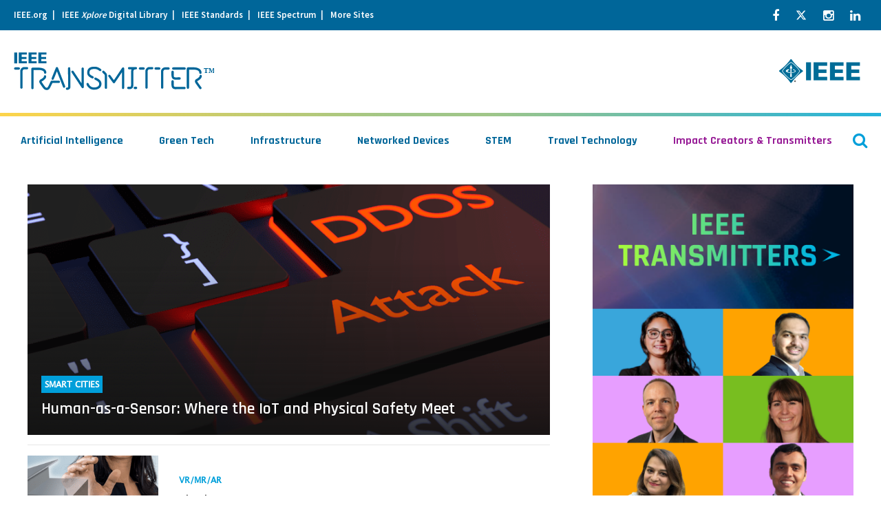

--- FILE ---
content_type: text/html; charset=UTF-8
request_url: https://transmitter.ieee.org/partner/ieee-xplore/
body_size: 24540
content:
<!DOCTYPE html>
<html lang="en-US" class="no-js no-svg">
<head>


            <!-- v ieee cookie banner v -->
        <script src="https://cmp.osano.com/AzyzptTmRlqVd2LRf/35dc3c72-774a-4891-b1e8-4acff9c285e9/osano.js"></script>
        <link rel="stylesheet" href="https://cookie-consent.ieee.org/ieee-cookie-banner.css" type="text/css"/>
        <!-- ^ ieee cookie banner ^ -->
    
    <meta charset="UTF-8"><script type="text/javascript">(window.NREUM||(NREUM={})).init={ajax:{deny_list:["bam.nr-data.net"]},feature_flags:["soft_nav"]};(window.NREUM||(NREUM={})).loader_config={licenseKey:"054b97878e",applicationID:"19376273",browserID:"19376308"};;/*! For license information please see nr-loader-rum-1.308.0.min.js.LICENSE.txt */
(()=>{var e,t,r={163:(e,t,r)=>{"use strict";r.d(t,{j:()=>E});var n=r(384),i=r(1741);var a=r(2555);r(860).K7.genericEvents;const s="experimental.resources",o="register",c=e=>{if(!e||"string"!=typeof e)return!1;try{document.createDocumentFragment().querySelector(e)}catch{return!1}return!0};var d=r(2614),u=r(944),l=r(8122);const f="[data-nr-mask]",g=e=>(0,l.a)(e,(()=>{const e={feature_flags:[],experimental:{allow_registered_children:!1,resources:!1},mask_selector:"*",block_selector:"[data-nr-block]",mask_input_options:{color:!1,date:!1,"datetime-local":!1,email:!1,month:!1,number:!1,range:!1,search:!1,tel:!1,text:!1,time:!1,url:!1,week:!1,textarea:!1,select:!1,password:!0}};return{ajax:{deny_list:void 0,block_internal:!0,enabled:!0,autoStart:!0},api:{get allow_registered_children(){return e.feature_flags.includes(o)||e.experimental.allow_registered_children},set allow_registered_children(t){e.experimental.allow_registered_children=t},duplicate_registered_data:!1},browser_consent_mode:{enabled:!1},distributed_tracing:{enabled:void 0,exclude_newrelic_header:void 0,cors_use_newrelic_header:void 0,cors_use_tracecontext_headers:void 0,allowed_origins:void 0},get feature_flags(){return e.feature_flags},set feature_flags(t){e.feature_flags=t},generic_events:{enabled:!0,autoStart:!0},harvest:{interval:30},jserrors:{enabled:!0,autoStart:!0},logging:{enabled:!0,autoStart:!0},metrics:{enabled:!0,autoStart:!0},obfuscate:void 0,page_action:{enabled:!0},page_view_event:{enabled:!0,autoStart:!0},page_view_timing:{enabled:!0,autoStart:!0},performance:{capture_marks:!1,capture_measures:!1,capture_detail:!0,resources:{get enabled(){return e.feature_flags.includes(s)||e.experimental.resources},set enabled(t){e.experimental.resources=t},asset_types:[],first_party_domains:[],ignore_newrelic:!0}},privacy:{cookies_enabled:!0},proxy:{assets:void 0,beacon:void 0},session:{expiresMs:d.wk,inactiveMs:d.BB},session_replay:{autoStart:!0,enabled:!1,preload:!1,sampling_rate:10,error_sampling_rate:100,collect_fonts:!1,inline_images:!1,fix_stylesheets:!0,mask_all_inputs:!0,get mask_text_selector(){return e.mask_selector},set mask_text_selector(t){c(t)?e.mask_selector="".concat(t,",").concat(f):""===t||null===t?e.mask_selector=f:(0,u.R)(5,t)},get block_class(){return"nr-block"},get ignore_class(){return"nr-ignore"},get mask_text_class(){return"nr-mask"},get block_selector(){return e.block_selector},set block_selector(t){c(t)?e.block_selector+=",".concat(t):""!==t&&(0,u.R)(6,t)},get mask_input_options(){return e.mask_input_options},set mask_input_options(t){t&&"object"==typeof t?e.mask_input_options={...t,password:!0}:(0,u.R)(7,t)}},session_trace:{enabled:!0,autoStart:!0},soft_navigations:{enabled:!0,autoStart:!0},spa:{enabled:!0,autoStart:!0},ssl:void 0,user_actions:{enabled:!0,elementAttributes:["id","className","tagName","type"]}}})());var p=r(6154),m=r(9324);let h=0;const v={buildEnv:m.F3,distMethod:m.Xs,version:m.xv,originTime:p.WN},b={consented:!1},y={appMetadata:{},get consented(){return this.session?.state?.consent||b.consented},set consented(e){b.consented=e},customTransaction:void 0,denyList:void 0,disabled:!1,harvester:void 0,isolatedBacklog:!1,isRecording:!1,loaderType:void 0,maxBytes:3e4,obfuscator:void 0,onerror:void 0,ptid:void 0,releaseIds:{},session:void 0,timeKeeper:void 0,registeredEntities:[],jsAttributesMetadata:{bytes:0},get harvestCount(){return++h}},_=e=>{const t=(0,l.a)(e,y),r=Object.keys(v).reduce((e,t)=>(e[t]={value:v[t],writable:!1,configurable:!0,enumerable:!0},e),{});return Object.defineProperties(t,r)};var w=r(5701);const x=e=>{const t=e.startsWith("http");e+="/",r.p=t?e:"https://"+e};var R=r(7836),k=r(3241);const A={accountID:void 0,trustKey:void 0,agentID:void 0,licenseKey:void 0,applicationID:void 0,xpid:void 0},S=e=>(0,l.a)(e,A),T=new Set;function E(e,t={},r,s){let{init:o,info:c,loader_config:d,runtime:u={},exposed:l=!0}=t;if(!c){const e=(0,n.pV)();o=e.init,c=e.info,d=e.loader_config}e.init=g(o||{}),e.loader_config=S(d||{}),c.jsAttributes??={},p.bv&&(c.jsAttributes.isWorker=!0),e.info=(0,a.D)(c);const f=e.init,m=[c.beacon,c.errorBeacon];T.has(e.agentIdentifier)||(f.proxy.assets&&(x(f.proxy.assets),m.push(f.proxy.assets)),f.proxy.beacon&&m.push(f.proxy.beacon),e.beacons=[...m],function(e){const t=(0,n.pV)();Object.getOwnPropertyNames(i.W.prototype).forEach(r=>{const n=i.W.prototype[r];if("function"!=typeof n||"constructor"===n)return;let a=t[r];e[r]&&!1!==e.exposed&&"micro-agent"!==e.runtime?.loaderType&&(t[r]=(...t)=>{const n=e[r](...t);return a?a(...t):n})})}(e),(0,n.US)("activatedFeatures",w.B)),u.denyList=[...f.ajax.deny_list||[],...f.ajax.block_internal?m:[]],u.ptid=e.agentIdentifier,u.loaderType=r,e.runtime=_(u),T.has(e.agentIdentifier)||(e.ee=R.ee.get(e.agentIdentifier),e.exposed=l,(0,k.W)({agentIdentifier:e.agentIdentifier,drained:!!w.B?.[e.agentIdentifier],type:"lifecycle",name:"initialize",feature:void 0,data:e.config})),T.add(e.agentIdentifier)}},384:(e,t,r)=>{"use strict";r.d(t,{NT:()=>s,US:()=>u,Zm:()=>o,bQ:()=>d,dV:()=>c,pV:()=>l});var n=r(6154),i=r(1863),a=r(1910);const s={beacon:"bam.nr-data.net",errorBeacon:"bam.nr-data.net"};function o(){return n.gm.NREUM||(n.gm.NREUM={}),void 0===n.gm.newrelic&&(n.gm.newrelic=n.gm.NREUM),n.gm.NREUM}function c(){let e=o();return e.o||(e.o={ST:n.gm.setTimeout,SI:n.gm.setImmediate||n.gm.setInterval,CT:n.gm.clearTimeout,XHR:n.gm.XMLHttpRequest,REQ:n.gm.Request,EV:n.gm.Event,PR:n.gm.Promise,MO:n.gm.MutationObserver,FETCH:n.gm.fetch,WS:n.gm.WebSocket},(0,a.i)(...Object.values(e.o))),e}function d(e,t){let r=o();r.initializedAgents??={},t.initializedAt={ms:(0,i.t)(),date:new Date},r.initializedAgents[e]=t}function u(e,t){o()[e]=t}function l(){return function(){let e=o();const t=e.info||{};e.info={beacon:s.beacon,errorBeacon:s.errorBeacon,...t}}(),function(){let e=o();const t=e.init||{};e.init={...t}}(),c(),function(){let e=o();const t=e.loader_config||{};e.loader_config={...t}}(),o()}},782:(e,t,r)=>{"use strict";r.d(t,{T:()=>n});const n=r(860).K7.pageViewTiming},860:(e,t,r)=>{"use strict";r.d(t,{$J:()=>u,K7:()=>c,P3:()=>d,XX:()=>i,Yy:()=>o,df:()=>a,qY:()=>n,v4:()=>s});const n="events",i="jserrors",a="browser/blobs",s="rum",o="browser/logs",c={ajax:"ajax",genericEvents:"generic_events",jserrors:i,logging:"logging",metrics:"metrics",pageAction:"page_action",pageViewEvent:"page_view_event",pageViewTiming:"page_view_timing",sessionReplay:"session_replay",sessionTrace:"session_trace",softNav:"soft_navigations",spa:"spa"},d={[c.pageViewEvent]:1,[c.pageViewTiming]:2,[c.metrics]:3,[c.jserrors]:4,[c.spa]:5,[c.ajax]:6,[c.sessionTrace]:7,[c.softNav]:8,[c.sessionReplay]:9,[c.logging]:10,[c.genericEvents]:11},u={[c.pageViewEvent]:s,[c.pageViewTiming]:n,[c.ajax]:n,[c.spa]:n,[c.softNav]:n,[c.metrics]:i,[c.jserrors]:i,[c.sessionTrace]:a,[c.sessionReplay]:a,[c.logging]:o,[c.genericEvents]:"ins"}},944:(e,t,r)=>{"use strict";r.d(t,{R:()=>i});var n=r(3241);function i(e,t){"function"==typeof console.debug&&(console.debug("New Relic Warning: https://github.com/newrelic/newrelic-browser-agent/blob/main/docs/warning-codes.md#".concat(e),t),(0,n.W)({agentIdentifier:null,drained:null,type:"data",name:"warn",feature:"warn",data:{code:e,secondary:t}}))}},1687:(e,t,r)=>{"use strict";r.d(t,{Ak:()=>d,Ze:()=>f,x3:()=>u});var n=r(3241),i=r(7836),a=r(3606),s=r(860),o=r(2646);const c={};function d(e,t){const r={staged:!1,priority:s.P3[t]||0};l(e),c[e].get(t)||c[e].set(t,r)}function u(e,t){e&&c[e]&&(c[e].get(t)&&c[e].delete(t),p(e,t,!1),c[e].size&&g(e))}function l(e){if(!e)throw new Error("agentIdentifier required");c[e]||(c[e]=new Map)}function f(e="",t="feature",r=!1){if(l(e),!e||!c[e].get(t)||r)return p(e,t);c[e].get(t).staged=!0,g(e)}function g(e){const t=Array.from(c[e]);t.every(([e,t])=>t.staged)&&(t.sort((e,t)=>e[1].priority-t[1].priority),t.forEach(([t])=>{c[e].delete(t),p(e,t)}))}function p(e,t,r=!0){const s=e?i.ee.get(e):i.ee,c=a.i.handlers;if(!s.aborted&&s.backlog&&c){if((0,n.W)({agentIdentifier:e,type:"lifecycle",name:"drain",feature:t}),r){const e=s.backlog[t],r=c[t];if(r){for(let t=0;e&&t<e.length;++t)m(e[t],r);Object.entries(r).forEach(([e,t])=>{Object.values(t||{}).forEach(t=>{t[0]?.on&&t[0]?.context()instanceof o.y&&t[0].on(e,t[1])})})}}s.isolatedBacklog||delete c[t],s.backlog[t]=null,s.emit("drain-"+t,[])}}function m(e,t){var r=e[1];Object.values(t[r]||{}).forEach(t=>{var r=e[0];if(t[0]===r){var n=t[1],i=e[3],a=e[2];n.apply(i,a)}})}},1738:(e,t,r)=>{"use strict";r.d(t,{U:()=>g,Y:()=>f});var n=r(3241),i=r(9908),a=r(1863),s=r(944),o=r(5701),c=r(3969),d=r(8362),u=r(860),l=r(4261);function f(e,t,r,a){const f=a||r;!f||f[e]&&f[e]!==d.d.prototype[e]||(f[e]=function(){(0,i.p)(c.xV,["API/"+e+"/called"],void 0,u.K7.metrics,r.ee),(0,n.W)({agentIdentifier:r.agentIdentifier,drained:!!o.B?.[r.agentIdentifier],type:"data",name:"api",feature:l.Pl+e,data:{}});try{return t.apply(this,arguments)}catch(e){(0,s.R)(23,e)}})}function g(e,t,r,n,s){const o=e.info;null===r?delete o.jsAttributes[t]:o.jsAttributes[t]=r,(s||null===r)&&(0,i.p)(l.Pl+n,[(0,a.t)(),t,r],void 0,"session",e.ee)}},1741:(e,t,r)=>{"use strict";r.d(t,{W:()=>a});var n=r(944),i=r(4261);class a{#e(e,...t){if(this[e]!==a.prototype[e])return this[e](...t);(0,n.R)(35,e)}addPageAction(e,t){return this.#e(i.hG,e,t)}register(e){return this.#e(i.eY,e)}recordCustomEvent(e,t){return this.#e(i.fF,e,t)}setPageViewName(e,t){return this.#e(i.Fw,e,t)}setCustomAttribute(e,t,r){return this.#e(i.cD,e,t,r)}noticeError(e,t){return this.#e(i.o5,e,t)}setUserId(e,t=!1){return this.#e(i.Dl,e,t)}setApplicationVersion(e){return this.#e(i.nb,e)}setErrorHandler(e){return this.#e(i.bt,e)}addRelease(e,t){return this.#e(i.k6,e,t)}log(e,t){return this.#e(i.$9,e,t)}start(){return this.#e(i.d3)}finished(e){return this.#e(i.BL,e)}recordReplay(){return this.#e(i.CH)}pauseReplay(){return this.#e(i.Tb)}addToTrace(e){return this.#e(i.U2,e)}setCurrentRouteName(e){return this.#e(i.PA,e)}interaction(e){return this.#e(i.dT,e)}wrapLogger(e,t,r){return this.#e(i.Wb,e,t,r)}measure(e,t){return this.#e(i.V1,e,t)}consent(e){return this.#e(i.Pv,e)}}},1863:(e,t,r)=>{"use strict";function n(){return Math.floor(performance.now())}r.d(t,{t:()=>n})},1910:(e,t,r)=>{"use strict";r.d(t,{i:()=>a});var n=r(944);const i=new Map;function a(...e){return e.every(e=>{if(i.has(e))return i.get(e);const t="function"==typeof e?e.toString():"",r=t.includes("[native code]"),a=t.includes("nrWrapper");return r||a||(0,n.R)(64,e?.name||t),i.set(e,r),r})}},2555:(e,t,r)=>{"use strict";r.d(t,{D:()=>o,f:()=>s});var n=r(384),i=r(8122);const a={beacon:n.NT.beacon,errorBeacon:n.NT.errorBeacon,licenseKey:void 0,applicationID:void 0,sa:void 0,queueTime:void 0,applicationTime:void 0,ttGuid:void 0,user:void 0,account:void 0,product:void 0,extra:void 0,jsAttributes:{},userAttributes:void 0,atts:void 0,transactionName:void 0,tNamePlain:void 0};function s(e){try{return!!e.licenseKey&&!!e.errorBeacon&&!!e.applicationID}catch(e){return!1}}const o=e=>(0,i.a)(e,a)},2614:(e,t,r)=>{"use strict";r.d(t,{BB:()=>s,H3:()=>n,g:()=>d,iL:()=>c,tS:()=>o,uh:()=>i,wk:()=>a});const n="NRBA",i="SESSION",a=144e5,s=18e5,o={STARTED:"session-started",PAUSE:"session-pause",RESET:"session-reset",RESUME:"session-resume",UPDATE:"session-update"},c={SAME_TAB:"same-tab",CROSS_TAB:"cross-tab"},d={OFF:0,FULL:1,ERROR:2}},2646:(e,t,r)=>{"use strict";r.d(t,{y:()=>n});class n{constructor(e){this.contextId=e}}},2843:(e,t,r)=>{"use strict";r.d(t,{G:()=>a,u:()=>i});var n=r(3878);function i(e,t=!1,r,i){(0,n.DD)("visibilitychange",function(){if(t)return void("hidden"===document.visibilityState&&e());e(document.visibilityState)},r,i)}function a(e,t,r){(0,n.sp)("pagehide",e,t,r)}},3241:(e,t,r)=>{"use strict";r.d(t,{W:()=>a});var n=r(6154);const i="newrelic";function a(e={}){try{n.gm.dispatchEvent(new CustomEvent(i,{detail:e}))}catch(e){}}},3606:(e,t,r)=>{"use strict";r.d(t,{i:()=>a});var n=r(9908);a.on=s;var i=a.handlers={};function a(e,t,r,a){s(a||n.d,i,e,t,r)}function s(e,t,r,i,a){a||(a="feature"),e||(e=n.d);var s=t[a]=t[a]||{};(s[r]=s[r]||[]).push([e,i])}},3878:(e,t,r)=>{"use strict";function n(e,t){return{capture:e,passive:!1,signal:t}}function i(e,t,r=!1,i){window.addEventListener(e,t,n(r,i))}function a(e,t,r=!1,i){document.addEventListener(e,t,n(r,i))}r.d(t,{DD:()=>a,jT:()=>n,sp:()=>i})},3969:(e,t,r)=>{"use strict";r.d(t,{TZ:()=>n,XG:()=>o,rs:()=>i,xV:()=>s,z_:()=>a});const n=r(860).K7.metrics,i="sm",a="cm",s="storeSupportabilityMetrics",o="storeEventMetrics"},4234:(e,t,r)=>{"use strict";r.d(t,{W:()=>a});var n=r(7836),i=r(1687);class a{constructor(e,t){this.agentIdentifier=e,this.ee=n.ee.get(e),this.featureName=t,this.blocked=!1}deregisterDrain(){(0,i.x3)(this.agentIdentifier,this.featureName)}}},4261:(e,t,r)=>{"use strict";r.d(t,{$9:()=>d,BL:()=>o,CH:()=>g,Dl:()=>_,Fw:()=>y,PA:()=>h,Pl:()=>n,Pv:()=>k,Tb:()=>l,U2:()=>a,V1:()=>R,Wb:()=>x,bt:()=>b,cD:()=>v,d3:()=>w,dT:()=>c,eY:()=>p,fF:()=>f,hG:()=>i,k6:()=>s,nb:()=>m,o5:()=>u});const n="api-",i="addPageAction",a="addToTrace",s="addRelease",o="finished",c="interaction",d="log",u="noticeError",l="pauseReplay",f="recordCustomEvent",g="recordReplay",p="register",m="setApplicationVersion",h="setCurrentRouteName",v="setCustomAttribute",b="setErrorHandler",y="setPageViewName",_="setUserId",w="start",x="wrapLogger",R="measure",k="consent"},5289:(e,t,r)=>{"use strict";r.d(t,{GG:()=>s,Qr:()=>c,sB:()=>o});var n=r(3878),i=r(6389);function a(){return"undefined"==typeof document||"complete"===document.readyState}function s(e,t){if(a())return e();const r=(0,i.J)(e),s=setInterval(()=>{a()&&(clearInterval(s),r())},500);(0,n.sp)("load",r,t)}function o(e){if(a())return e();(0,n.DD)("DOMContentLoaded",e)}function c(e){if(a())return e();(0,n.sp)("popstate",e)}},5607:(e,t,r)=>{"use strict";r.d(t,{W:()=>n});const n=(0,r(9566).bz)()},5701:(e,t,r)=>{"use strict";r.d(t,{B:()=>a,t:()=>s});var n=r(3241);const i=new Set,a={};function s(e,t){const r=t.agentIdentifier;a[r]??={},e&&"object"==typeof e&&(i.has(r)||(t.ee.emit("rumresp",[e]),a[r]=e,i.add(r),(0,n.W)({agentIdentifier:r,loaded:!0,drained:!0,type:"lifecycle",name:"load",feature:void 0,data:e})))}},6154:(e,t,r)=>{"use strict";r.d(t,{OF:()=>c,RI:()=>i,WN:()=>u,bv:()=>a,eN:()=>l,gm:()=>s,mw:()=>o,sb:()=>d});var n=r(1863);const i="undefined"!=typeof window&&!!window.document,a="undefined"!=typeof WorkerGlobalScope&&("undefined"!=typeof self&&self instanceof WorkerGlobalScope&&self.navigator instanceof WorkerNavigator||"undefined"!=typeof globalThis&&globalThis instanceof WorkerGlobalScope&&globalThis.navigator instanceof WorkerNavigator),s=i?window:"undefined"!=typeof WorkerGlobalScope&&("undefined"!=typeof self&&self instanceof WorkerGlobalScope&&self||"undefined"!=typeof globalThis&&globalThis instanceof WorkerGlobalScope&&globalThis),o=Boolean("hidden"===s?.document?.visibilityState),c=/iPad|iPhone|iPod/.test(s.navigator?.userAgent),d=c&&"undefined"==typeof SharedWorker,u=((()=>{const e=s.navigator?.userAgent?.match(/Firefox[/\s](\d+\.\d+)/);Array.isArray(e)&&e.length>=2&&e[1]})(),Date.now()-(0,n.t)()),l=()=>"undefined"!=typeof PerformanceNavigationTiming&&s?.performance?.getEntriesByType("navigation")?.[0]?.responseStart},6389:(e,t,r)=>{"use strict";function n(e,t=500,r={}){const n=r?.leading||!1;let i;return(...r)=>{n&&void 0===i&&(e.apply(this,r),i=setTimeout(()=>{i=clearTimeout(i)},t)),n||(clearTimeout(i),i=setTimeout(()=>{e.apply(this,r)},t))}}function i(e){let t=!1;return(...r)=>{t||(t=!0,e.apply(this,r))}}r.d(t,{J:()=>i,s:()=>n})},6630:(e,t,r)=>{"use strict";r.d(t,{T:()=>n});const n=r(860).K7.pageViewEvent},7699:(e,t,r)=>{"use strict";r.d(t,{It:()=>a,KC:()=>o,No:()=>i,qh:()=>s});var n=r(860);const i=16e3,a=1e6,s="SESSION_ERROR",o={[n.K7.logging]:!0,[n.K7.genericEvents]:!1,[n.K7.jserrors]:!1,[n.K7.ajax]:!1}},7836:(e,t,r)=>{"use strict";r.d(t,{P:()=>o,ee:()=>c});var n=r(384),i=r(8990),a=r(2646),s=r(5607);const o="nr@context:".concat(s.W),c=function e(t,r){var n={},s={},u={},l=!1;try{l=16===r.length&&d.initializedAgents?.[r]?.runtime.isolatedBacklog}catch(e){}var f={on:p,addEventListener:p,removeEventListener:function(e,t){var r=n[e];if(!r)return;for(var i=0;i<r.length;i++)r[i]===t&&r.splice(i,1)},emit:function(e,r,n,i,a){!1!==a&&(a=!0);if(c.aborted&&!i)return;t&&a&&t.emit(e,r,n);var o=g(n);m(e).forEach(e=>{e.apply(o,r)});var d=v()[s[e]];d&&d.push([f,e,r,o]);return o},get:h,listeners:m,context:g,buffer:function(e,t){const r=v();if(t=t||"feature",f.aborted)return;Object.entries(e||{}).forEach(([e,n])=>{s[n]=t,t in r||(r[t]=[])})},abort:function(){f._aborted=!0,Object.keys(f.backlog).forEach(e=>{delete f.backlog[e]})},isBuffering:function(e){return!!v()[s[e]]},debugId:r,backlog:l?{}:t&&"object"==typeof t.backlog?t.backlog:{},isolatedBacklog:l};return Object.defineProperty(f,"aborted",{get:()=>{let e=f._aborted||!1;return e||(t&&(e=t.aborted),e)}}),f;function g(e){return e&&e instanceof a.y?e:e?(0,i.I)(e,o,()=>new a.y(o)):new a.y(o)}function p(e,t){n[e]=m(e).concat(t)}function m(e){return n[e]||[]}function h(t){return u[t]=u[t]||e(f,t)}function v(){return f.backlog}}(void 0,"globalEE"),d=(0,n.Zm)();d.ee||(d.ee=c)},8122:(e,t,r)=>{"use strict";r.d(t,{a:()=>i});var n=r(944);function i(e,t){try{if(!e||"object"!=typeof e)return(0,n.R)(3);if(!t||"object"!=typeof t)return(0,n.R)(4);const r=Object.create(Object.getPrototypeOf(t),Object.getOwnPropertyDescriptors(t)),a=0===Object.keys(r).length?e:r;for(let s in a)if(void 0!==e[s])try{if(null===e[s]){r[s]=null;continue}Array.isArray(e[s])&&Array.isArray(t[s])?r[s]=Array.from(new Set([...e[s],...t[s]])):"object"==typeof e[s]&&"object"==typeof t[s]?r[s]=i(e[s],t[s]):r[s]=e[s]}catch(e){r[s]||(0,n.R)(1,e)}return r}catch(e){(0,n.R)(2,e)}}},8362:(e,t,r)=>{"use strict";r.d(t,{d:()=>a});var n=r(9566),i=r(1741);class a extends i.W{agentIdentifier=(0,n.LA)(16)}},8374:(e,t,r)=>{r.nc=(()=>{try{return document?.currentScript?.nonce}catch(e){}return""})()},8990:(e,t,r)=>{"use strict";r.d(t,{I:()=>i});var n=Object.prototype.hasOwnProperty;function i(e,t,r){if(n.call(e,t))return e[t];var i=r();if(Object.defineProperty&&Object.keys)try{return Object.defineProperty(e,t,{value:i,writable:!0,enumerable:!1}),i}catch(e){}return e[t]=i,i}},9324:(e,t,r)=>{"use strict";r.d(t,{F3:()=>i,Xs:()=>a,xv:()=>n});const n="1.308.0",i="PROD",a="CDN"},9566:(e,t,r)=>{"use strict";r.d(t,{LA:()=>o,bz:()=>s});var n=r(6154);const i="xxxxxxxx-xxxx-4xxx-yxxx-xxxxxxxxxxxx";function a(e,t){return e?15&e[t]:16*Math.random()|0}function s(){const e=n.gm?.crypto||n.gm?.msCrypto;let t,r=0;return e&&e.getRandomValues&&(t=e.getRandomValues(new Uint8Array(30))),i.split("").map(e=>"x"===e?a(t,r++).toString(16):"y"===e?(3&a()|8).toString(16):e).join("")}function o(e){const t=n.gm?.crypto||n.gm?.msCrypto;let r,i=0;t&&t.getRandomValues&&(r=t.getRandomValues(new Uint8Array(e)));const s=[];for(var o=0;o<e;o++)s.push(a(r,i++).toString(16));return s.join("")}},9908:(e,t,r)=>{"use strict";r.d(t,{d:()=>n,p:()=>i});var n=r(7836).ee.get("handle");function i(e,t,r,i,a){a?(a.buffer([e],i),a.emit(e,t,r)):(n.buffer([e],i),n.emit(e,t,r))}}},n={};function i(e){var t=n[e];if(void 0!==t)return t.exports;var a=n[e]={exports:{}};return r[e](a,a.exports,i),a.exports}i.m=r,i.d=(e,t)=>{for(var r in t)i.o(t,r)&&!i.o(e,r)&&Object.defineProperty(e,r,{enumerable:!0,get:t[r]})},i.f={},i.e=e=>Promise.all(Object.keys(i.f).reduce((t,r)=>(i.f[r](e,t),t),[])),i.u=e=>"nr-rum-1.308.0.min.js",i.o=(e,t)=>Object.prototype.hasOwnProperty.call(e,t),e={},t="NRBA-1.308.0.PROD:",i.l=(r,n,a,s)=>{if(e[r])e[r].push(n);else{var o,c;if(void 0!==a)for(var d=document.getElementsByTagName("script"),u=0;u<d.length;u++){var l=d[u];if(l.getAttribute("src")==r||l.getAttribute("data-webpack")==t+a){o=l;break}}if(!o){c=!0;var f={296:"sha512-+MIMDsOcckGXa1EdWHqFNv7P+JUkd5kQwCBr3KE6uCvnsBNUrdSt4a/3/L4j4TxtnaMNjHpza2/erNQbpacJQA=="};(o=document.createElement("script")).charset="utf-8",i.nc&&o.setAttribute("nonce",i.nc),o.setAttribute("data-webpack",t+a),o.src=r,0!==o.src.indexOf(window.location.origin+"/")&&(o.crossOrigin="anonymous"),f[s]&&(o.integrity=f[s])}e[r]=[n];var g=(t,n)=>{o.onerror=o.onload=null,clearTimeout(p);var i=e[r];if(delete e[r],o.parentNode&&o.parentNode.removeChild(o),i&&i.forEach(e=>e(n)),t)return t(n)},p=setTimeout(g.bind(null,void 0,{type:"timeout",target:o}),12e4);o.onerror=g.bind(null,o.onerror),o.onload=g.bind(null,o.onload),c&&document.head.appendChild(o)}},i.r=e=>{"undefined"!=typeof Symbol&&Symbol.toStringTag&&Object.defineProperty(e,Symbol.toStringTag,{value:"Module"}),Object.defineProperty(e,"__esModule",{value:!0})},i.p="https://js-agent.newrelic.com/",(()=>{var e={374:0,840:0};i.f.j=(t,r)=>{var n=i.o(e,t)?e[t]:void 0;if(0!==n)if(n)r.push(n[2]);else{var a=new Promise((r,i)=>n=e[t]=[r,i]);r.push(n[2]=a);var s=i.p+i.u(t),o=new Error;i.l(s,r=>{if(i.o(e,t)&&(0!==(n=e[t])&&(e[t]=void 0),n)){var a=r&&("load"===r.type?"missing":r.type),s=r&&r.target&&r.target.src;o.message="Loading chunk "+t+" failed: ("+a+": "+s+")",o.name="ChunkLoadError",o.type=a,o.request=s,n[1](o)}},"chunk-"+t,t)}};var t=(t,r)=>{var n,a,[s,o,c]=r,d=0;if(s.some(t=>0!==e[t])){for(n in o)i.o(o,n)&&(i.m[n]=o[n]);if(c)c(i)}for(t&&t(r);d<s.length;d++)a=s[d],i.o(e,a)&&e[a]&&e[a][0](),e[a]=0},r=self["webpackChunk:NRBA-1.308.0.PROD"]=self["webpackChunk:NRBA-1.308.0.PROD"]||[];r.forEach(t.bind(null,0)),r.push=t.bind(null,r.push.bind(r))})(),(()=>{"use strict";i(8374);var e=i(8362),t=i(860);const r=Object.values(t.K7);var n=i(163);var a=i(9908),s=i(1863),o=i(4261),c=i(1738);var d=i(1687),u=i(4234),l=i(5289),f=i(6154),g=i(944),p=i(384);const m=e=>f.RI&&!0===e?.privacy.cookies_enabled;function h(e){return!!(0,p.dV)().o.MO&&m(e)&&!0===e?.session_trace.enabled}var v=i(6389),b=i(7699);class y extends u.W{constructor(e,t){super(e.agentIdentifier,t),this.agentRef=e,this.abortHandler=void 0,this.featAggregate=void 0,this.loadedSuccessfully=void 0,this.onAggregateImported=new Promise(e=>{this.loadedSuccessfully=e}),this.deferred=Promise.resolve(),!1===e.init[this.featureName].autoStart?this.deferred=new Promise((t,r)=>{this.ee.on("manual-start-all",(0,v.J)(()=>{(0,d.Ak)(e.agentIdentifier,this.featureName),t()}))}):(0,d.Ak)(e.agentIdentifier,t)}importAggregator(e,t,r={}){if(this.featAggregate)return;const n=async()=>{let n;await this.deferred;try{if(m(e.init)){const{setupAgentSession:t}=await i.e(296).then(i.bind(i,3305));n=t(e)}}catch(e){(0,g.R)(20,e),this.ee.emit("internal-error",[e]),(0,a.p)(b.qh,[e],void 0,this.featureName,this.ee)}try{if(!this.#t(this.featureName,n,e.init))return(0,d.Ze)(this.agentIdentifier,this.featureName),void this.loadedSuccessfully(!1);const{Aggregate:i}=await t();this.featAggregate=new i(e,r),e.runtime.harvester.initializedAggregates.push(this.featAggregate),this.loadedSuccessfully(!0)}catch(e){(0,g.R)(34,e),this.abortHandler?.(),(0,d.Ze)(this.agentIdentifier,this.featureName,!0),this.loadedSuccessfully(!1),this.ee&&this.ee.abort()}};f.RI?(0,l.GG)(()=>n(),!0):n()}#t(e,r,n){if(this.blocked)return!1;switch(e){case t.K7.sessionReplay:return h(n)&&!!r;case t.K7.sessionTrace:return!!r;default:return!0}}}var _=i(6630),w=i(2614),x=i(3241);class R extends y{static featureName=_.T;constructor(e){var t;super(e,_.T),this.setupInspectionEvents(e.agentIdentifier),t=e,(0,c.Y)(o.Fw,function(e,r){"string"==typeof e&&("/"!==e.charAt(0)&&(e="/"+e),t.runtime.customTransaction=(r||"http://custom.transaction")+e,(0,a.p)(o.Pl+o.Fw,[(0,s.t)()],void 0,void 0,t.ee))},t),this.importAggregator(e,()=>i.e(296).then(i.bind(i,3943)))}setupInspectionEvents(e){const t=(t,r)=>{t&&(0,x.W)({agentIdentifier:e,timeStamp:t.timeStamp,loaded:"complete"===t.target.readyState,type:"window",name:r,data:t.target.location+""})};(0,l.sB)(e=>{t(e,"DOMContentLoaded")}),(0,l.GG)(e=>{t(e,"load")}),(0,l.Qr)(e=>{t(e,"navigate")}),this.ee.on(w.tS.UPDATE,(t,r)=>{(0,x.W)({agentIdentifier:e,type:"lifecycle",name:"session",data:r})})}}class k extends e.d{constructor(e){var t;(super(),f.gm)?(this.features={},(0,p.bQ)(this.agentIdentifier,this),this.desiredFeatures=new Set(e.features||[]),this.desiredFeatures.add(R),(0,n.j)(this,e,e.loaderType||"agent"),t=this,(0,c.Y)(o.cD,function(e,r,n=!1){if("string"==typeof e){if(["string","number","boolean"].includes(typeof r)||null===r)return(0,c.U)(t,e,r,o.cD,n);(0,g.R)(40,typeof r)}else(0,g.R)(39,typeof e)},t),function(e){(0,c.Y)(o.Dl,function(t,r=!1){if("string"!=typeof t&&null!==t)return void(0,g.R)(41,typeof t);const n=e.info.jsAttributes["enduser.id"];r&&null!=n&&n!==t?(0,a.p)(o.Pl+"setUserIdAndResetSession",[t],void 0,"session",e.ee):(0,c.U)(e,"enduser.id",t,o.Dl,!0)},e)}(this),function(e){(0,c.Y)(o.nb,function(t){if("string"==typeof t||null===t)return(0,c.U)(e,"application.version",t,o.nb,!1);(0,g.R)(42,typeof t)},e)}(this),function(e){(0,c.Y)(o.d3,function(){e.ee.emit("manual-start-all")},e)}(this),function(e){(0,c.Y)(o.Pv,function(t=!0){if("boolean"==typeof t){if((0,a.p)(o.Pl+o.Pv,[t],void 0,"session",e.ee),e.runtime.consented=t,t){const t=e.features.page_view_event;t.onAggregateImported.then(e=>{const r=t.featAggregate;e&&!r.sentRum&&r.sendRum()})}}else(0,g.R)(65,typeof t)},e)}(this),this.run()):(0,g.R)(21)}get config(){return{info:this.info,init:this.init,loader_config:this.loader_config,runtime:this.runtime}}get api(){return this}run(){try{const e=function(e){const t={};return r.forEach(r=>{t[r]=!!e[r]?.enabled}),t}(this.init),n=[...this.desiredFeatures];n.sort((e,r)=>t.P3[e.featureName]-t.P3[r.featureName]),n.forEach(r=>{if(!e[r.featureName]&&r.featureName!==t.K7.pageViewEvent)return;if(r.featureName===t.K7.spa)return void(0,g.R)(67);const n=function(e){switch(e){case t.K7.ajax:return[t.K7.jserrors];case t.K7.sessionTrace:return[t.K7.ajax,t.K7.pageViewEvent];case t.K7.sessionReplay:return[t.K7.sessionTrace];case t.K7.pageViewTiming:return[t.K7.pageViewEvent];default:return[]}}(r.featureName).filter(e=>!(e in this.features));n.length>0&&(0,g.R)(36,{targetFeature:r.featureName,missingDependencies:n}),this.features[r.featureName]=new r(this)})}catch(e){(0,g.R)(22,e);for(const e in this.features)this.features[e].abortHandler?.();const t=(0,p.Zm)();delete t.initializedAgents[this.agentIdentifier]?.features,delete this.sharedAggregator;return t.ee.get(this.agentIdentifier).abort(),!1}}}var A=i(2843),S=i(782);class T extends y{static featureName=S.T;constructor(e){super(e,S.T),f.RI&&((0,A.u)(()=>(0,a.p)("docHidden",[(0,s.t)()],void 0,S.T,this.ee),!0),(0,A.G)(()=>(0,a.p)("winPagehide",[(0,s.t)()],void 0,S.T,this.ee)),this.importAggregator(e,()=>i.e(296).then(i.bind(i,2117))))}}var E=i(3969);class I extends y{static featureName=E.TZ;constructor(e){super(e,E.TZ),f.RI&&document.addEventListener("securitypolicyviolation",e=>{(0,a.p)(E.xV,["Generic/CSPViolation/Detected"],void 0,this.featureName,this.ee)}),this.importAggregator(e,()=>i.e(296).then(i.bind(i,9623)))}}new k({features:[R,T,I],loaderType:"lite"})})()})();</script>
    <meta name="viewport" content="width=device-width, initial-scale=1">
    <link rel="profile" href="http://gmpg.org/xfn/11">

    <link rel="shortcut icon" type="image/png" href="https://transmitter.ieee.org/wp-content/themes/wp_IEEE_v2/images/favicon.ico"/>
    <link rel="icon" type="image/png"
          href="https://transmitter.ieee.org/wp-content/themes/wp_IEEE_v2/images/ieee-favicon-android-192x192.png" sizes="192x192"/>
    <link rel="apple-touch-icon" type="image/png"
          href="https://transmitter.ieee.org/wp-content/themes/wp_IEEE_v2/images/ieee-favicon-apple-180x180.png" sizes="180x180"/>
    
    <link rel="stylesheet" type="text/css" href="/wp-includes/css/dist/block-library/style.css?ver=5.9.2" />


    <!-- AcuityAds Pixel -->
    <script> 'use strict'
        !(function (a, e) {
            if (!a.aap) {
                a.aap = function (e) {
                    ;(a.acuityAdsEventQueue = a.acuityAdsEventQueue || []).push(e)
                }
                var t = 'script'
                var i = e.createElement(t)
                i.async = true
                i.src = 'https://origin.acuityplatform.com/event/v2/pixel.js'
                var c = e.getElementsByTagName(t)[0]
                c.parentNode.insertBefore(i, c)
                a.acuityPiggybackCallback = function (e) {
                    a.acuityParseResponse(e)
                }
            }
        })(window, document)
        aap({pixelKey: '5420214933852395407'})
    </script>
    <!-- AcuityAds Pixel -->


            <!-- Google Tag Manager -->
        <script>(function (w, d, s, l, i) {
                w[l] = w[l] || [];
                w[l].push({
                    'gtm.start':
                        new Date().getTime(), event: 'gtm.js'
                });
                var f = d.getElementsByTagName(s)[0],
                    j = d.createElement(s), dl = l != 'dataLayer' ? '&l=' + l : '';
                j.async = true;
                j.src =
                    'https://www.googletagmanager.com/gtm.js?id=' + i + dl;
                f.parentNode.insertBefore(j, f);
            })(window, document, 'script', 'dataLayer', 'GTM-T7JRHVG');</script>
        <!-- End Google Tag Manager -->
    

    <script>(function(html){html.className = html.className.replace(/\bno-js\b/,'js')})(document.documentElement);</script>
<meta name='robots' content='index, follow, max-image-preview:large, max-snippet:-1, max-video-preview:-1' />
	<style>img:is([sizes="auto" i], [sizes^="auto," i]) { contain-intrinsic-size: 3000px 1500px }</style>
	
	<!-- This site is optimized with the Yoast SEO Premium plugin v20.3 (Yoast SEO v26.3) - https://yoast.com/wordpress/plugins/seo/ -->
	<title>IEEE Xplore Archives - IEEE Transmitter</title>
	<link rel="canonical" href="https://transmitter.ieee.org/partner/ieee-xplore/" />
	<meta property="og:locale" content="en_US" />
	<meta property="og:type" content="article" />
	<meta property="og:title" content="IEEE Xplore Archives" />
	<meta property="og:url" content="https://transmitter.ieee.org/partner/ieee-xplore/" />
	<meta property="og:site_name" content="IEEE Transmitter" />
	<meta property="og:image" content="https://transmitter.ieee.org/wp-content/uploads/2019/07/share.png" />
	<meta property="og:image:width" content="1200" />
	<meta property="og:image:height" content="630" />
	<meta property="og:image:type" content="image/png" />
	<meta name="twitter:card" content="summary_large_image" />
	<script type="application/ld+json" class="yoast-schema-graph">{"@context":"https://schema.org","@graph":[{"@type":"CollectionPage","@id":"https://transmitter.ieee.org/partner/ieee-xplore/","url":"https://transmitter.ieee.org/partner/ieee-xplore/","name":"IEEE Xplore Archives - IEEE Transmitter","isPartOf":{"@id":"https://transmitter.ieee.org/#website"},"breadcrumb":{"@id":"https://transmitter.ieee.org/partner/ieee-xplore/#breadcrumb"},"inLanguage":"en-US"},{"@type":"BreadcrumbList","@id":"https://transmitter.ieee.org/partner/ieee-xplore/#breadcrumb","itemListElement":[{"@type":"ListItem","position":1,"name":"Home","item":"https://transmitter.ieee.org/"},{"@type":"ListItem","position":2,"name":"IEEE Xplore"}]},{"@type":"WebSite","@id":"https://transmitter.ieee.org/#website","url":"https://transmitter.ieee.org/","name":"IEEE Transmitter","description":"","potentialAction":[{"@type":"SearchAction","target":{"@type":"EntryPoint","urlTemplate":"https://transmitter.ieee.org/?s={search_term_string}"},"query-input":{"@type":"PropertyValueSpecification","valueRequired":true,"valueName":"search_term_string"}}],"inLanguage":"en-US"}]}</script>
	<!-- / Yoast SEO Premium plugin. -->



<script>
var MP3jPLAYLISTS = [];
var MP3jPLAYERS = [];
</script>
<script type="text/javascript" id="wpp-js" src="https://transmitter.ieee.org/wp-content/plugins/wordpress-popular-posts/assets/js/wpp.min.js?ver=7.3.6" data-sampling="0" data-sampling-rate="100" data-api-url="https://transmitter.ieee.org/wp-json/wordpress-popular-posts" data-post-id="0" data-token="251c4d0e56" data-lang="en" data-debug="0"></script>
<link rel='stylesheet' id='easy_load_more-frontend-css' href='https://transmitter.ieee.org/wp-content/plugins/easy-load-more/assets/css/frontend.css?ver=1.0.0' type='text/css' media='none' onload='this.media="all"' />
<style id='easy_load_more-frontend-inline-css' type='text/css'>
.elm-button { background: #009FDA; color: #FFFFFF; }
.elm-button:hover, .elm-button:active, .elm-button:focus { background: #33b2e1; }
.elm-loading-icon { fill: #FFFFFF; stroke: #FFFFFF; }

</style>
<link rel='stylesheet' id='sb_instagram_styles-css' href='https://transmitter.ieee.org/wp-content/plugins/instagram-feed-pro/css/sb-instagram.css?ver=4.0.6' type='text/css' media='none' onload='this.media="all"' />
<link rel='stylesheet' id='wordpress-popular-posts-css-css' href='https://transmitter.ieee.org/wp-content/plugins/wordpress-popular-posts/assets/css/wpp.css?ver=7.3.6' type='text/css' media='none' onload='this.media="all"' />
<link rel='stylesheet' id='ieee-style-css' href='https://transmitter.ieee.org/wp-content/themes/wp_IEEE_v2/style.css?ver=0d8c6e244ded803b08041c95657f798d' type='text/css' media='none' onload='this.media="all"' />
<link rel='stylesheet' id='ieee-styles-css' href='https://transmitter.ieee.org/wp-content/themes/wp_IEEE_v2/css/site.min.css?ver=1768854499' type='text/css' media='all' />
<link rel='stylesheet' id='ieee-ionicons-css' href='https://transmitter.ieee.org/wp-content/themes/wp_IEEE_v2/css/ionicons.css?ver=1768854499' type='text/css' media='none' onload='this.media="all"' />
<link rel='stylesheet' id='fancybox-css' href='https://transmitter.ieee.org/wp-content/plugins/easy-fancybox/fancybox/1.5.4/jquery.fancybox.min.css?ver=0d8c6e244ded803b08041c95657f798d' type='text/css' media='none' onload='this.media="screen"' />
<style id='fancybox-inline-css' type='text/css'>
#fancybox-content{border-color:#ffffff;}#fancybox-title,#fancybox-title-float-main{color:#fff}
</style>
<link rel='stylesheet' id='mp3-jplayer-css' href='https://transmitter.ieee.org/wp-content/plugins/mp3-jplayer/css/dark.css?ver=2.7.3' type='text/css' media='none' onload='this.media="all"' />
<link rel='stylesheet' id='wpss-style-css' href='https://transmitter.ieee.org/wp-content/plugins/wordpress-simple-survey/assets/build/css/wpss-pkg.css?ver=0d8c6e244ded803b08041c95657f798d' type='text/css' media='none' onload='this.media="all"' />
<link rel='stylesheet' id='wpss-custom-db-style-css' href='https://transmitter.ieee.org/?wpss-routing=custom-css&#038;ver=0d8c6e244ded803b08041c95657f798d' type='text/css' media='none' onload='this.media="all"' />
<script type="text/javascript" src="https://transmitter.ieee.org/wp-includes/js/jquery/jquery.min.js?ver=3.7.1" id="jquery-core-js"></script>
<script type="text/javascript" defer='defer' src="https://transmitter.ieee.org/wp-includes/js/jquery/jquery-migrate.min.js?ver=3.4.1" id="jquery-migrate-js"></script>
<script type="text/javascript" defer='defer' src="https://transmitter.ieee.org/wp-content/themes/wp_IEEE_v2/js/libs.min.js?ver=1768854503" id="ieee-libs-js"></script>
<script type="text/javascript" defer='defer' src="https://transmitter.ieee.org/wp-content/themes/wp_IEEE_v2/js/site.min.js?ver=1768854503" id="ieee-site-js"></script>
<script type="text/javascript" defer='defer' src="https://transmitter.ieee.org/wp-content/plugins/wordpress-simple-survey/assets/build/js/wpss-pkg.js?ver=3.0.0" id="wpss-pkg-js"></script>
            <style id="wpp-loading-animation-styles">@-webkit-keyframes bgslide{from{background-position-x:0}to{background-position-x:-200%}}@keyframes bgslide{from{background-position-x:0}to{background-position-x:-200%}}.wpp-widget-block-placeholder,.wpp-shortcode-placeholder{margin:0 auto;width:60px;height:3px;background:#dd3737;background:linear-gradient(90deg,#dd3737 0%,#571313 10%,#dd3737 100%);background-size:200% auto;border-radius:3px;-webkit-animation:bgslide 1s infinite linear;animation:bgslide 1s infinite linear}</style>
            		<style type="text/css" id="wp-custom-css">
			
		</style>
		            <script>
            if (typeof __gaTracker == 'undefined') {
                (function (i, s, o, g, r, a, m) {
                    i['GoogleAnalyticsObject'] = r;
                    i[r] = i[r] || function () {
                        (i[r].q = i[r].q || []).push(arguments)
                    }, i[r].l = 1 * new Date();
                    a = s.createElement(o),
                        m = s.getElementsByTagName(o)[0];
                    a.async = 1;
                    a.src = g;
                    m.parentNode.insertBefore(a, m)
                })(window, document, 'script', 'https://www.google-analytics.com/analytics.js', 'ga');

                if (ga && !window.ga) {
                    window.ga = ga;
                }

                ga('create', 'UA-65663325-1', 'auto');
                ga('send', 'pageview');

            }

        </script>
    
                <style>
            .parallax-window {
                min-height: 400px;
                background: transparent;
            }
        </style>
        </head>

<body class="archive tax-partner term-ieee-xplore term-916 wp-theme-wp_IEEE_v2 navigation-2023" >

<!-- Google Tag Manager (noscript) -->
<noscript>
    <iframe src="https://www.googletagmanager.com/ns.html?id=GTM-T7JRHVG"
            height="0" width="0" style="display:none;visibility:hidden"></iframe>
</noscript>
<!-- End Google Tag Manager (noscript) -->

<!-- main-container -->
<div class="main-container">

    <!-- page-wrap -->
    <div class="page-wrap  ">

        <!-- header -->
                    <header class="site-header nav-2021">

                <!-- top util bar -->
                <div class="top-bar">

                                            <!-- mobile navigation -->
                        <div class="mobile-nav">
                            <a href="#" class="button"><i class="fa fa-navicon"></i><span class="screen-reader-text">Open Navigation</span></a>
                        </div>
                    
                    <p class="util-links">
                        <a href="http://www.ieee.org/" target="_blank">IEEE.org</a>
                        <a href="http://ieeexplore.ieee.org/" target="_blank">IEEE <em>Xplore</em> Digital Library</a>
                        <a href="http://standards.ieee.org/" target="_blank">IEEE Standards</a>
                        <a href="http://spectrum.ieee.org/" target="_blank">IEEE Spectrum</a>
                        <a href="http://www.ieee.org/sitemap.html" target="_blank">More Sites</a>
                    </p>
                    <p class="top-social">
                        <a href="http://www.ieee.org/"
                           class="mobile-pad"><img
                                    src="https://transmitter.ieee.org/wp-content/themes/wp_IEEE_v2/images/ieee-logo-white.png"
                                    width="118"
                                    height="35" alt="IEEE Transmitter"/></a>
                        <a href="https://www.facebook.com/IEEE.org/"><i class="fa fa-facebook"></i><span
                                    class="screen-reader-text">Facebook</span></a>
                        <a href="https://twitter.com/ieeeorg"><svg xmlns="http://www.w3.org/2000/svg" viewBox="0 0 512 512"><path d="M389.2 48h70.6L305.6 224.2 487 464H345L233.7 318.6 106.5 464H35.8L200.7 275.5 26.8 48H172.4L272.9 180.9 389.2 48zM364.4 421.8h39.1L151.1 88h-42L364.4 421.8z"/></svg><span
                                    class="screen-reader-text">Twitter</span></a>
                        <a href="https://www.instagram.com/ieeeorg/?hl=en"><i class="fa fa-instagram"></i><span
                                    class="screen-reader-text">Instagram</span></a>
                        <a href="https://www.linkedin.com/company/ieee"><i class="fa fa-linkedin"></i><span
                                    class="screen-reader-text">LinkedIn</span>
                        </a>
                                            </p>

                                            <!-- search button -->
                        <div class="main-search-area">
                            <a href="#" class="src-btn"><i class="fa fa-search"></i><span class="screen-reader-text">Open Search</span></a>
                        </div>
                    
                </div>
                <!-- homepage banner -->


                                    <!-- logo, social, search and navigation -->
                    <div class="navigation">
                        <!-- mobile navigation -->
                        <div class="mobile-nav"><a href="#" class="button"><i class="fa fa-navicon"></i><span
                                        class="screen-reader-text">Open Navigation</span></a></div>
                        <!-- logo -->
                        <div class="logo"><a href="/"><img
                                        src="https://transmitter.ieee.org/wp-content/themes/wp_IEEE_v2/images/logo-2017.svg"
                                        width="342" height="30" alt="IEEE Transmitter"/></a></div>
                        <!-- social -->
                        <div class="social">
                            <a href="http://www.ieee.org/"><img
                                        src="https://transmitter.ieee.org/wp-content/themes/wp_IEEE_v2/images/ieee-logo.png" width="118"
                                        height="35"
                                        alt="IEEE Transmitter"/></a>
                        </div>
                        <!-- search button -->
                        <form action="/" class="main-search"
                              reposition-element-large-appendTo=".navigation .main-search-area"
                              reposition-element-medium-insertBefore=".navigation .main-search-area"
                              reposition-element-small-insertBefore=".navigation .main-search-area"
                              reposition-element>
                            <label for="search" class="screen-reader-text">Site Search</label>
                            <input name="s" placeholder="Search" id="search" type="text">
                            <input class="submit" value="&#xf00d" type="button">
                        </form>

                                                    <div class="main-search-area">

                                <ul id="menu-main" class="menu"><li id="menu-item-13608" class="menu-item menu-item-type-taxonomy menu-item-object-category menu-item-13608"><a href="https://transmitter.ieee.org/category/artificial-intelligence-ai/">Artificial Intelligence</a></li>
<li id="menu-item-16103" class="menu-item menu-item-type-taxonomy menu-item-object-category menu-item-16103"><a href="https://transmitter.ieee.org/category/green-technology/">Green Tech</a></li>
<li id="menu-item-13609" class="menu-item menu-item-type-taxonomy menu-item-object-category menu-item-13609"><a href="https://transmitter.ieee.org/category/infrastructure/">Infrastructure</a></li>
<li id="menu-item-13618" class="menu-item menu-item-type-taxonomy menu-item-object-category menu-item-13618"><a href="https://transmitter.ieee.org/category/networked-devices/">Networked Devices</a></li>
<li id="menu-item-13611" class="menu-item menu-item-type-taxonomy menu-item-object-category menu-item-13611"><a href="https://transmitter.ieee.org/category/stem/">STEM</a></li>
<li id="menu-item-13619" class="menu-item menu-item-type-taxonomy menu-item-object-category menu-item-13619"><a href="https://transmitter.ieee.org/category/travel-technology/">Travel Technology</a></li>
<li id="menu-item-13613" class="creators-nav creators-nav-2025 menu-item menu-item-type-post_type menu-item-object-page menu-item-13613"><a href="https://transmitter.ieee.org/impact-creators/">Impact Creators &#038; Transmitters</a></li>
</ul>
                                <a href="#" class="src-btn"><i class="fa fa-search"></i><span
                                            class="screen-reader-text">Open Search</span></a>
                            </div>
                        
                    </div>
                

                
                
            </header>
            
        
                <!-- main content -->
        <section class="content ">
            <div class="wrapper">
                
<div class="content-l ">

			<div class="posts-list">
        	
			<!-- full banner type -->
			<div class="feature-banner">
				<div class="feature-blurb ">
										<a href="https://transmitter.ieee.org/human-as-a-sensor-where-the-iot-and-physical-safety-meet/"  class="img lazyload " data-bg="https://transmitter.ieee.org/wp-content/uploads/2018/04/trans-850x420.png" style="background: center top no-repeat; background-size: cover;"><span class="screen-reader-text">Read more about Human-as-a-Sensor: Where the IoT and Physical Safety Meet</span></a>
										<div class="intro">
						<h4><span><a href="https://transmitter.ieee.org/category/infrastructure/smart-cities/">Smart Cities</a></span></h4>						<p><a href="https://transmitter.ieee.org/human-as-a-sensor-where-the-iot-and-physical-safety-meet/">Human-as-a-Sensor: Where the IoT and Physical Safety Meet</a></p>
											</div>
				</div>
			</div>

						<!-- half banners type -->
			<div class="feature-half" id="feat2">
				<div class="half-l">
													<div class="feat">
																			<a class="img lazyload "  href="https://transmitter.ieee.org/shaping-user-behavior-virtual-reality/" data-bg="https://transmitter.ieee.org/wp-content/uploads/2018/02/Untitled-23-270x270.png" style="background: center top no-repeat; background-size: cover;"><span class="screen-reader-text">Read more about Shaping User Behavior in Virtual Reality</span></a>
																		<div class="feature-blurb"><div>
											<h4><span><a href="https://transmitter.ieee.org/category/vrmr/">VR/MR/AR</a></span></h4>											<p><a href="https://transmitter.ieee.org/shaping-user-behavior-virtual-reality/">Shaping User Behavior in Virtual Reality</a></p>
																					</div></div> 
								</div>
																<div class="feat">
																			<a class="img lazyload shadow"  href="https://transmitter.ieee.org/spinning-future-energy-efficiency-ac-motors/" data-bg="https://transmitter.ieee.org/wp-content/uploads/2018/01/ac-270x270.png" style="background: center top no-repeat; background-size: cover;"><span class="screen-reader-text">Read more about Spinning up the Future of Energy Efficiency with AC Motors</span></a>
																		<div class="feature-blurb"><div>
											<h4><span><a href="https://transmitter.ieee.org/category/green-technology/">Green Technology</a></span></h4>											<p><a href="https://transmitter.ieee.org/spinning-future-energy-efficiency-ac-motors/">Spinning up the Future of Energy Efficiency with AC Motors</a></p>
																					</div></div> 
								</div>
												</div>
							</div>
				</div>
	
</div>

 <div class="content-r">
 	
                <p class="callout-banner" reposition-element-large-appendTo=".content-r" reposition-element-medium-insertAfter="#feat2" reposition-element-small-insertAfter="#feat2" reposition-element><a href="https://transmitter.ieee.org/transmitters/" target="_blank">
                        <img class="desktop lazyload" data-src="https://transmitter.ieee.org/wp-content/uploads/2025/10/44329-IEEE-Transmitter-Homepage-Banner-400x700-1.png" width="400" height="704" alt="Transmitter Banner"/>
                                                <img class="ipad lazyload" data-src="https://transmitter.ieee.org/wp-content/uploads/2025/04/Tablet-Banner.png" width="730" height="180" alt="Tablet Transmitter Banner"/>
                                                                        <img class="mobile lazyload" data-src="https://transmitter.ieee.org/wp-content/uploads/2025/04/Mobile-Banner.png" width="299" height="299" alt="Transmitters Mobile Banner"/>
                                                                        <span class="screen-reader-text">Meet our Transmitters, the next generation in tech</span>
                                            </a></p>

                		    <div class="related" reposition-element-large-insertAfter=".callout-banner" reposition-element-medium-insertAfter=".callout-banner" reposition-element-small-insertAfter=".callout-banner" reposition-element>
		        <h3>Related Stories</h3>
	            <div class="callouts">
				        <div class="callout">
                            <p class="img-location"><a href="https://transmitter.ieee.org/power-surge-addressing-increasing-demands-for-electricity/" class=""><img
                                data-src="https://transmitter.ieee.org/wp-content/uploads/2025/10/IEEE-Father-and-Son-Charging-Electric-Car-at-Home-2025-1800x650-1-310x150.jpg" class="lazyload" width="310" height="150"
                                alt="A father holds his young son while plugging an electric vehicle into the charging port at their home. The image highlights sustainable energy practices and reflects a modern, eco-friendly lifestyle."/></a></p>
                        <h4><span><a
                            href="https://transmitter.ieee.org/category/infrastructure/">Infrastructure</a>
                    </span> | 3 months ago
            </h4>
            <p><a href="https://transmitter.ieee.org/power-surge-addressing-increasing-demands-for-electricity/">Power Surge: Addressing Increasing Demands for Electricity</a></p>
        </div>
                <div class="callout">
                            <p class="img-location"><a href="https://transmitter.ieee.org/encouraging-renewable-energy-in-developing-countries/" class=""><img
                                data-src="https://transmitter.ieee.org/wp-content/uploads/2023/04/IEEE-Header-Saifur-Rahman-2023-1800x650-1-310x150.jpg" class="lazyload" width="310" height="150"
                                alt="Read more about Encouraging Renewable Energy in Developing Countries"/></a></p>
                        <h4><span><a
                            href="https://transmitter.ieee.org/category/green-technology/">Green Technology</a>
                    </span> | 4 months ago
            </h4>
            <p><a href="https://transmitter.ieee.org/encouraging-renewable-energy-in-developing-countries/">Encouraging Renewable Energy in Developing Countries</a></p>
        </div>
                <div class="callout">
                            <p class="img-location"><a href="https://transmitter.ieee.org/ai-wont-replace-you-it-will-change-your-job/" class=""><img
                                data-src="https://transmitter.ieee.org/wp-content/uploads/2025/04/IEEE-Header-Molecular-structure-with-a-human-form-2025-1800x650-1-310x150.jpg" class="lazyload" width="310" height="150"
                                alt="Concept illustration of binary numbers, double helix, and molecular structure with a human form"/></a></p>
                        <h4><span><a
                            href="https://transmitter.ieee.org/category/artificial-intelligence-ai/">Artificial Intelligence (AI)</a>
                    </span> | 9 months ago
            </h4>
            <p><a href="https://transmitter.ieee.org/ai-wont-replace-you-it-will-change-your-job/">AI Won’t Replace You. It Will Change Your Job</a></p>
        </div>
                <div class="callout">
                            <p class="img-location"><a href="https://transmitter.ieee.org/screening-for-autism-is-ai-proving-ground-in-pediatrics/" class=""><img
                                data-src="https://transmitter.ieee.org/wp-content/uploads/2025/04/gettyimages-2153446730-170667a_Recolored-310x150.jpg" class="lazyload" width="310" height="150"
                                alt="Read more about Screening for Autism Is AI Proving Ground in Pediatrics"/></a></p>
                        <h4><span><a
                            href="https://transmitter.ieee.org/category/artificial-intelligence-ai/">Artificial Intelligence (AI)</a>
                    </span> | 9 months ago
            </h4>
            <p><a href="https://transmitter.ieee.org/screening-for-autism-is-ai-proving-ground-in-pediatrics/">Screening for Autism Is AI Proving Ground in Pediatrics</a></p>
        </div>
        		    	</div>
		    </div>
			
 </div>


                        </div>
            <!-- end: wrapper -->
            
            
                    <div class="experiences"><div class="wrapper">
                        <h3><span>INTERACTIVE EXPERIENCES</span></h3>
                         
                        <div class="interactive">
                        
						                                  <div>
                                      <p><a href="https://transmitter.ieee.org/cybersecurity-2025/" target="_blank"><img
                                                      data-src="https://transmitter.ieee.org/wp-content/uploads/2025/10/44314-25-IEEE-Quantum-and-Cybersecurity-Impact-Theme-Banners-390x260-1-1.jpg" width="197"
                                                      height="131" class="lazyload" alt="Read more about Meaningful Momentum or Running in Place?"/>
                                              Meaningful Momentum or Running in Place?</a></p>
                                  </div>
                                                                  <div>
                                      <p><a href="https://transmitter.ieee.org/ai-autonomous-technologies-2025/" target="_blank"><img
                                                      data-src="https://transmitter.ieee.org/wp-content/uploads/2025/04/44311-IEEE-25-Impact-Theme-AI-Autonomous-Tech-Banner-390x260-1.png" width="197"
                                                      height="131" class="lazyload" alt="Read more about AI Through Our Ages"/>
                                              AI Through Our Ages</a></p>
                                  </div>
                                                                  <div>
                                      <p><a href="https://transmitter.ieee.org/infrastructure-2025/" target="_blank"><img
                                                      data-src="https://transmitter.ieee.org/wp-content/uploads/2025/04/36998-IEEE-Impact-Theme-Infrastructure-Banner-390x260-1.png" width="197"
                                                      height="131" class="lazyload" alt="Read more about Liquid Infrastructure: Our Planet&#039;s Most Precious Resource"/>
                                              Liquid Infrastructure: Our Planet's Most Precious Resource</a></p>
                                  </div>
                                                                  <div>
                                      <p><a href="https://transmitter.ieee.org/iot-2025/" target="_blank"><img
                                                      data-src="https://transmitter.ieee.org/wp-content/uploads/2025/01/36992-IEEE-Impact-Theme-Banners-390x260-1.jpg" width="197"
                                                      height="131" class="lazyload" alt="Read more about The Impact of Technology in 2025"/>
                                              The Impact of Technology in 2025</a></p>
                                  </div>
                                                                  <div>
                                      <p><a href="https://transmitter.ieee.org/quantum-ai/" target="_blank"><img
                                                      data-src="https://transmitter.ieee.org/wp-content/uploads/2024/10/IEEE-Quantum-AI-390x260-1.png" width="197"
                                                      height="131" class="lazyload" alt="Read more about Quantum and AI: Safeguards or Threats to Cybersecurity?"/>
                                              Quantum and AI: Safeguards or Threats to Cybersecurity?</a></p>
                                  </div>
                                                                  <div>
                                      <p><a href="https://transmitter.ieee.org/ai-2024/" target="_blank"><img
                                                      data-src="https://transmitter.ieee.org/wp-content/uploads/2024/04/36982-24-IEEE-Impact-Theme-Banner-390x260-1.jpg" width="197"
                                                      height="131" class="lazyload" alt="Read more about Why AI Can&#039;t Live Without Us"/>
                                              Why AI Can't Live Without Us</a></p>
                                  </div>
                                                                  <div>
                                      <p><a href="https://transmitter.ieee.org/infrastructure-2024/" target="_blank"><img
                                                      data-src="https://transmitter.ieee.org/wp-content/uploads/2024/01/28600-IEEE-Impact-Theme-2024-Homepage-Banners-390X260.jpg" width="197"
                                                      height="131" class="lazyload" alt="Read more about Bits, Bytes, Buildings and Bridges: Digital-Driven Infrastructure"/>
                                              Bits, Bytes, Buildings and Bridges: Digital-Driven Infrastructure</a></p>
                                  </div>
                                                                  <div>
                                      <p><a href="https://transmitter.ieee.org/impact-of-technology-2024/" target="_blank"><img
                                                      data-src="https://transmitter.ieee.org/wp-content/uploads/2023/10/28591-IEEE-Impact-of-Tech-in-2024-Homepage-Banners-390x260-1.jpg" width="197"
                                                      height="131" class="lazyload" alt="Read more about Impact of Technology in 2024"/>
                                              Impact of Technology in 2024</a></p>
                                  </div>
                                                                  <div>
                                      <p><a href="https://transmitter.ieee.org/cybersecurity-2023/" target="_blank"><img
                                                      data-src="https://transmitter.ieee.org/wp-content/uploads/2023/07/28589-IEEE-2023-Cybersecurity-Impact-Theme-Homepage-Banners-390x260-1.jpg" width="197"
                                                      height="131" class="lazyload" alt="Read more about Emerging AI Cybersecurity Challenges and Solutions"/>
                                              Emerging AI Cybersecurity Challenges and Solutions</a></p>
                                  </div>
                                                                  <div>
                                      <p><a href="https://transmitter.ieee.org/space-tech-impact-2023/" target="_blank"><img
                                                      data-src="https://transmitter.ieee.org/wp-content/uploads/2023/04/28589-IEEE-2023-Space-Tech-Impact-Theme-Homepage-Banners-390x260-1.jpg" width="197"
                                                      height="131" class="lazyload" alt="Read more about The Skies are Unlimited"/>
                                              The Skies are Unlimited</a></p>
                                  </div>
                                                                  <div>
                                      <p><a href="https://transmitter.ieee.org/infrastructure-2023/" target="_blank"><img
                                                      data-src="https://transmitter.ieee.org/wp-content/uploads/2023/01/28588-IEEE-2023-Infrastructure-Impact-Theme-Homepage-Banners-390x260-2.jpg" width="197"
                                                      height="131" class="lazyload" alt="Read more about Smart Cities 2030: How Tech is Reshaping Urbanscapes"/>
                                              Smart Cities 2030: How Tech is Reshaping Urbanscapes</a></p>
                                  </div>
                                                                  <div>
                                      <p><a href="https://transmitter.ieee.org/impact-of-technology-2023/" target="_blank"><img
                                                      data-src="https://transmitter.ieee.org/wp-content/uploads/2022/10/22583-IEEE-Impact-Theme-Impact-of-Tech-in-2023-Banners-390x260-1.jpg" width="197"
                                                      height="131" class="lazyload" alt="Read more about Impact of Technology 2023"/>
                                              Impact of Technology 2023</a></p>
                                  </div>
                                                                  <div>
                                      <p><a href="https://transmitter.ieee.org/cybersecurity-2022/" target="_blank"><img
                                                      data-src="https://transmitter.ieee.org/wp-content/uploads/2022/10/22581-IEEE-2022-Impact-Theme-Cybersecurity-Banner-390x260-1.jpg" width="197"
                                                      height="131" class="lazyload" alt="Read more about Cybersecurity for Life-Changing Innovations"/>
                                              Cybersecurity for Life-Changing Innovations</a></p>
                                  </div>
                                                                  <div>
                                      <p><a href="https://transmitter.ieee.org/health-wellness-2022/" target="_blank"><img
                                                      data-src="https://transmitter.ieee.org/wp-content/uploads/2022/08/21042-IEEE-Smarter-Wearables-390x260-01jc.jpg" width="197"
                                                      height="131" class="lazyload" alt="Read more about Smarter Wearables Healthier Life"/>
                                              Smarter Wearables Healthier Life</a></p>
                                  </div>
                                                                  <div>
                                      <p><a href="https://transmitter.ieee.org/infrastructure-2022/" target="_blank"><img
                                                      data-src="https://transmitter.ieee.org/wp-content/uploads/2022/04/infrastructure-thumbnail.png" width="197"
                                                      height="131" class="lazyload" alt="Infrastructure In Motion banner"/>
                                              Infrastructure In Motion</a></p>
                                  </div>
                                                                  <div>
                                      <p><a href="https://transmitter.ieee.org/impact-of-technology-2022/" target="_blank"><img
                                                      data-src="https://transmitter.ieee.org/wp-content/uploads/2021/11/Tech-2022-thumb1.jpg" width="197"
                                                      height="131" class="lazyload" alt="Impact of Tech in 2022 Banner"/>
                                              The Impact of Tech in 2022 and Beyond</a></p>
                                  </div>
                                                                  <div>
                                      <p><a href="https://transmitter.ieee.org/cybersecurity-2021/" target="_blank"><img
                                                      data-src="https://transmitter.ieee.org/wp-content/uploads/2021/09/16832-IEEE-Impact-Theme-Cybersecurity-Landing-Page-Banner-Thumbnail-390x260-01jc.jpg" width="197"
                                                      height="131" class="lazyload" alt="Cybersecurity 2021"/>
                                              Cybersecurity, Technology and Protecting Our World</a></p>
                                  </div>
                                                                  <div>
                                      <p><a href="/health-wellness-2021/" target="_blank"><img
                                                      data-src="https://transmitter.ieee.org/wp-content/uploads/2021/05/slider-thumb-HW2021.png" width="197"
                                                      height="131" class="lazyload" alt="Read more about How Technology Helps us Understand Our Health and Wellness"/>
                                              How Technology Helps us Understand Our Health and Wellness</a></p>
                                  </div>
                                                                  <div>
                                      <p><a href="https://transmitter.ieee.org/infrastructure-2021/" target="_blank"><img
                                                      data-src="https://transmitter.ieee.org/wp-content/uploads/2021/02/slider-thumb-Inf2021.png" width="197"
                                                      height="131" class="lazyload" alt="Read more about The Resilience of Humanity"/>
                                              The Resilience of Humanity</a></p>
                                  </div>
                                                                  <div>
                                      <p><a href="https://transmitter.ieee.org/category/impact-theme/sustainable-natural-capital/" target="_blank"><img
                                                      data-src="https://transmitter.ieee.org/wp-content/uploads/2020/08/slider-thumb-NatCap-2020-1.jpg" width="197"
                                                      height="131" class="lazyload" alt="Read more about Harnessing and Sustaining our Natural Resources"/>
                                              Harnessing and Sustaining our Natural Resources</a></p>
                                  </div>
                                                                  <div>
                                      <p><a href="https://transmitter.ieee.org/health-wellness-2020/" target="_blank"><img
                                                      data-src="https://transmitter.ieee.org/wp-content/uploads/2021/04/slider-thumb-HW-2020.png" width="197"
                                                      height="131" class="lazyload" alt="Read more about Creating Healthy Spaces Through Technology"/>
                                              Creating Healthy Spaces Through Technology</a></p>
                                  </div>
                                                                  <div>
                                      <p><a href="/infrastructure-2020" target="_blank"><img
                                                      data-src="https://transmitter.ieee.org/wp-content/uploads/2020/04/Thumb-2020-Inf.jpg" width="197"
                                                      height="131" class="lazyload" alt="Read more about Exceptional Infrastructure Challenges, Technology and Humanity"/>
                                              Exceptional Infrastructure Challenges, Technology and Humanity</a></p>
                                  </div>
                                                                  <div>
                                      <p><a href="https://transmitter.ieee.org/802-standards/" target="_blank"><img
                                                      data-src="https://transmitter.ieee.org/wp-content/uploads/2020/02/hero-802-standardsedit.jpg" width="197"
                                                      height="131" class="lazyload" alt="Read more about The Global Impact of IEEE&#039;s 802 Standards"/>
                                              The Global Impact of IEEE's 802 Standards</a></p>
                                  </div>
                                                                  <div>
                                      <p><a href="/privacy-and-security-2020/" target="_blank"><img
                                                      data-src="https://transmitter.ieee.org/wp-content/uploads/2020/02/slider-thumb-PS-2020@2x.png" width="197"
                                                      height="131" class="lazyload" alt="Read more about Scenes of our Cyber Lives: The Security Threats and Technology Solutions Protecting Us"/>
                                              Scenes of our Cyber Lives: The Security Threats and Technology Solutions Protecting Us</a></p>
                                  </div>
                                                                  <div>
                                      <p><a href="/health-2019/" target="_blank"><img
                                                      data-src="https://transmitter.ieee.org/wp-content/uploads/2020/02/Slider-health2019-thmb-2.png" width="197"
                                                      height="131" class="lazyload" alt="Read more about How Millennial Parents are Embracing Health and Wellness Technologies for Their Generation Alpha Kids"/>
                                              How Millennial Parents are Embracing Health and Wellness Technologies for Their Generation Alpha Kids</a></p>
                                  </div>
                                                                  <div>
                                      <p><a href="/natural-capital-2019/" target="_blank"><img
                                                      data-src="https://transmitter.ieee.org/wp-content/uploads/2019/07/Bnr-NC-thmb.png" width="197"
                                                      height="131" class="lazyload" alt="Read more about Space Exploration, Technology and Our Lives"/>
                                              Space Exploration, Technology and Our Lives</a></p>
                                  </div>
                                                                  <div>
                                      <p><a href="/environment/" target="_blank"><img
                                                      data-src="https://transmitter.ieee.org/wp-content/uploads/2019/04/Bnr-impact-thmb.png" width="197"
                                                      height="131" class="lazyload" alt="Read more about Global Innovation and the Environment"/>
                                              Global Innovation and the Environment</a></p>
                                  </div>
                                                                  <div>
                                      <p><a href="/privacy-and-security-2019/" target="_blank"><img
                                                      data-src="https://transmitter.ieee.org/wp-content/uploads/2019/03/impact-PrivacySecurity2019@2x.png" width="197"
                                                      height="131" class="lazyload" alt="Read more about How Technology, Privacy and Security are Changing Each Other (And Us)"/>
                                              How Technology, Privacy and Security are Changing Each Other (And Us)</a></p>
                                  </div>
                                                                  <div>
                                      <p><a href="http://transmitter.ieee.org/ces/" target="_blank"><img
                                                      data-src="https://transmitter.ieee.org/wp-content/uploads/2019/01/Ht-CES2019.png" width="197"
                                                      height="131" class="lazyload" alt="Read more about Find us in booth 31506, LVCC South Hall 3 and experience the Technology Moon Walk"/>
                                              Find us in booth 31506, LVCC South Hall 3 and experience the Technology Moon Walk</a></p>
                                  </div>
                                                                  <div>
                                      <p><a href="https://transmitter.ieee.org/interactive-experiences/vr-mr-2018/" target="_blank"><img
                                                      data-src="https://transmitter.ieee.org/wp-content/uploads/2018/10/Bnr-hottopic-thm-ARMR2018.png" width="197"
                                                      height="131" class="lazyload" alt="Read more about Virtual and Mixed Reality"/>
                                              Virtual and Mixed Reality</a></p>
                                  </div>
                                                                  <div>
                                      <p><a href="https://transmitter.ieee.org/robotics/ " target="_blank"><img
                                                      data-src="https://transmitter.ieee.org/wp-content/uploads/2018/08/Bnr-hottopic-thm-Robotics2018-1.png" width="197"
                                                      height="131" class="lazyload" alt="Read more about How Robots are Improving our Health"/>
                                              How Robots are Improving our Health</a></p>
                                  </div>
                                                                  <div>
                                      <p><a href="https://transmitter.ieee.org/interactive-experiences/robotics-2017/" target="_blank"><img
                                                      data-src="https://transmitter.ieee.org/wp-content/uploads/2018/08/robotics-2017.jpg" width="197"
                                                      height="131" class="lazyload" alt="Read more about IEEE Experts and the Robots They are Teaching"/>
                                              IEEE Experts and the Robots They are Teaching</a></p>
                                  </div>
                                                                  <div>
                                      <p><a href="http://transmitter.ieee.org/ai/" target="_blank"><img
                                                      data-src="https://transmitter.ieee.org/wp-content/uploads/2018/06/Bnr-hottopic-thm-GenAI2018.png" width="197"
                                                      height="131" class="lazyload" alt="Generation AI 2018"/>
                                              See how millennial parents around the world see AI impacting the lives of their tech-infused offspring</a></p>
                                  </div>
                                                                  <div>
                                      <p><a href="http://transmitter.ieee.org/iot-2018/" target="_blank"><img
                                                      data-src="https://transmitter.ieee.org/wp-content/uploads/2018/04/ht-IOT-2018@2x-1.png" width="197"
                                                      height="131" class="lazyload" alt="Read more about Take the journey from farm to table and learn how IoT will help us reach the rising demand for food production"/>
                                              Take the journey from farm to table and learn how IoT will help us reach the rising demand for food production</a></p>
                                  </div>
                                                                  <div>
                                      <p><a href="/category/cybersecurity/" target="_blank"><img
                                                      data-src="https://transmitter.ieee.org/wp-content/uploads/2018/03/Bnr-hottopic-slider-Cybersec2018-1.png" width="197"
                                                      height="131" class="lazyload" alt="Read more about Watch technical experts discuss the latest cyber threats"/>
                                              Watch technical experts discuss the latest cyber threats</a></p>
                                  </div>
                                                                  <div>
                                      <p><a href="http://transmitter.ieee.org/arvr-2017" target="_blank"><img
                                                      data-src="https://transmitter.ieee.org/wp-content/uploads/2017/11/2017-11-14.png" width="197"
                                                      height="131" class="lazyload" alt="Read more about Explore how researchers, teachers, explorers, healthcare and medical professionals use immersive technologies"/>
                                              Explore how researchers, teachers, explorers, healthcare and medical professionals use immersive technologies</a></p>
                                  </div>
                                                                  <div>
                                      <p><a href="https://transmitter.ieee.org/ai-2017/" target="_blank"><img
                                                      data-src="https://transmitter.ieee.org/wp-content/uploads/2017/07/ht-GenAI.png" width="197"
                                                      height="131" class="lazyload" alt="Read more about Follow the timeline to see how Generation AI will be impacted by technology"/>
                                              Follow the timeline to see how Generation AI will be impacted by technology</a></p>
                                  </div>
                                                                  <div>
                                      <p><a href="http://transmitter.ieee.org/iot-2017/" target="_blank"><img
                                                      data-src="https://transmitter.ieee.org/wp-content/uploads/2017/04/ht-iot-bigdata-2017.png" width="197"
                                                      height="131" class="lazyload" alt="IoT and Big Data"/>
                                              Learn how your IoT data can be used by experiencing a day in a connected life</a></p>
                                  </div>
                                                                  <div>
                                      <p><a href="/ieee-cyber-security/" target="_blank"><img
                                                      data-src="https://transmitter.ieee.org/wp-content/uploads/2017/03/ht-cybersecurity-.png" width="197"
                                                      height="131" class="lazyload" alt="Read more about Listen to technical experts discuss the biggest security threats today"/>
                                              Listen to technical experts discuss the biggest security threats today</a></p>
                                  </div>
                                                                  <div>
                                      <p><a href="/summergames/" target="_blank"><img
                                                      data-src="https://transmitter.ieee.org/wp-content/uploads/2017/03/ht-games.png" width="197"
                                                      height="131" class="lazyload" alt="Read more about See how tech has influenced and evolved with the Games"/>
                                              See how tech has influenced and evolved with the Games</a></p>
                                  </div>
                                                                  <div>
                                      <p><a href="/iot-2016/" target="_blank"><img
                                                      data-src="https://transmitter.ieee.org/wp-content/uploads/2017/03/ht-iot-smarthome.png" width="197"
                                                      height="131" class="lazyload" alt="Read more about Enter our virtual home to explore the IoT (Internet of Things) technologies"/>
                                              Enter our virtual home to explore the IoT (Internet of Things) technologies</a></p>
                                  </div>
                                                                  <div>
                                      <p><a href="/robotics-2016/" target="_blank"><img
                                                      data-src="https://transmitter.ieee.org/wp-content/uploads/2017/03/ht-robotics.png" width="197"
                                                      height="131" class="lazyload" alt="Read more about Explore an interactive map  showcasing exciting innovations in robotics"/>
                                              Explore an interactive map  showcasing exciting innovations in robotics</a></p>
                                  </div>
                                                                  <div>
                                      <p><a href="http://transmitter.ieee.org/ai-2016/" target="_blank"><img
                                                      data-src="https://transmitter.ieee.org/wp-content/uploads/2017/03/ht-ai.png" width="197"
                                                      height="131" class="lazyload" alt="Read more about Interactively explore A.I. in recent Hollywood movies"/>
                                              Interactively explore A.I. in recent Hollywood movies</a></p>
                                  </div>
                                                                  <div>
                                      <p><a href="/health-tech/" target="_blank"><img
                                                      data-src="https://transmitter.ieee.org/wp-content/uploads/2017/03/ht-healthtech.png" width="197"
                                                      height="131" class="lazyload" alt="Read more about Get immersed in technologies that will improve patients&#039; lives"/>
                                              Get immersed in technologies that will improve patients' lives</a></p>
                                  </div>
                                                        </div>
                        

                    </div></div>

                </section>
        <!-- end: main-content -->
        
    </div>
    <!-- end: page-wrap -->
                <footer class="site-footer">
            <div class="wrapper">
              <p class="nav">
                <a href="/">Home</a>&nbsp;
                <a href="http://www.ieee.org/sitemap.html" target="_blank" >Sitemap</a>
                <a href="http://www.ieee.org/about/contact_center/index.html" target="_blank" >Contact &amp; Support</a>
                <a href="http://www.ieee.org/accessibility_statement.html" target="_blank" >Accessibility</a>
                <a href="http://www.ieee.org/p9-26.html" target="_blank" >Nondiscrimination</a>
                <a href="http://www.ieee.org/security_privacy.html" target="_blank" >Privacy Policy &amp; Opting Out of Cookies</a>
                <a href="http://www.ieee.org/about/feedback_ieee_site.html" target="_blank" >Feedback</a>
              </p>

              <p>© Copyright 2026 IEEE &#8211; All rights reserved. Use of this website signifies your agreement to the <a class="underline" href="http://www.ieee.org/site_terms_conditions.html" target="_blank" rel="noopener">IEEE Terms and Conditions</a>.<br />
A public charity, IEEE is the world&#8217;s largest technical professional organization dedicated to advancing technology for the benefit of humanity.</p>

            </div>
        </footer>
                
</div>
<!-- end: main-container -->
    
    
	    <!-- mobile navigation -->
    <div class="mobile-overlayer"></div>
    <div class="global-mobile-nav">
        <div class="global-mobile-bg">
            <p class="mobile-logo"><a href="/"><img src="https://transmitter.ieee.org/wp-content/themes/wp_IEEE_v2/images/logo-2017.svg" width="342" height="30" alt="IEEE Transmitter" /></a></p>
            
            <form action="/">
                <label for="mobile-search" class="screen-reader-text">Mobile Search</label>
                <input type="text" placeholder="Search" name="s" id="mobile-search" /><input type="submit" value="&#xf002;" />
            </form>
            
            <ul id="menu-main-1" class="list"><li class="menu-item menu-item-type-taxonomy menu-item-object-category menu-item-13608"><a href="https://transmitter.ieee.org/category/artificial-intelligence-ai/">Artificial Intelligence</a></li>
<li class="menu-item menu-item-type-taxonomy menu-item-object-category menu-item-16103"><a href="https://transmitter.ieee.org/category/green-technology/">Green Tech</a></li>
<li class="menu-item menu-item-type-taxonomy menu-item-object-category menu-item-13609"><a href="https://transmitter.ieee.org/category/infrastructure/">Infrastructure</a></li>
<li class="menu-item menu-item-type-taxonomy menu-item-object-category menu-item-13618"><a href="https://transmitter.ieee.org/category/networked-devices/">Networked Devices</a></li>
<li class="menu-item menu-item-type-taxonomy menu-item-object-category menu-item-13611"><a href="https://transmitter.ieee.org/category/stem/">STEM</a></li>
<li class="menu-item menu-item-type-taxonomy menu-item-object-category menu-item-13619"><a href="https://transmitter.ieee.org/category/travel-technology/">Travel Technology</a></li>
<li class="creators-nav creators-nav-2025 menu-item menu-item-type-post_type menu-item-object-page menu-item-13613"><a href="https://transmitter.ieee.org/impact-creators/">Impact Creators &#038; Transmitters</a></li>
</ul>            <a href="#" class="x"><i class="ion ion-close"></i><span class="screen-reader-text">Close Navigation</span></a>
        </div>
    </div>
	
	
<script type="text/javascript">
    var elm_button_vars = { wrapper: '.posts-list' };
</script>

	<script type="speculationrules">
{"prefetch":[{"source":"document","where":{"and":[{"href_matches":"\/*"},{"not":{"href_matches":["\/wp-*.php","\/wp-admin\/*","\/wp-content\/uploads\/*","\/wp-content\/*","\/wp-content\/plugins\/*","\/wp-content\/themes\/wp_IEEE_v2\/*","\/*\\?(.+)"]}},{"not":{"selector_matches":"a[rel~=\"nofollow\"]"}},{"not":{"selector_matches":".no-prefetch, .no-prefetch a"}}]},"eagerness":"conservative"}]}
</script>
<!-- Instagram Feed JS -->
<script type="module">
var sbiajaxurl = "https://transmitter.ieee.org/wp-admin/admin-ajax.php";
</script>
<script type="text/javascript" defer='defer' src="https://transmitter.ieee.org/wp-content/plugins/easy-load-more/assets/js/frontend.min.js?ver=1.0.0" id="easy_load_more-frontend-js"></script>
<script type="text/javascript" defer='defer' src="https://transmitter.ieee.org/wp-includes/js/underscore.min.js?ver=1.13.7" id="underscore-js"></script>
<script type="text/javascript" defer='defer' src="https://transmitter.ieee.org/wp-includes/js/backbone.min.js?ver=1.6.0" id="backbone-js"></script>
<script type="text/javascript" defer='defer' src="https://transmitter.ieee.org/wp-content/themes/wp_IEEE_v2/ieee-y/js/masonry.js?ver=1768854502" id="ieee-young-creators-masonry-js"></script>
<script type="text/javascript" defer='defer' src="https://transmitter.ieee.org/wp-content/themes/wp_IEEE_v2/ieee-y/js/main.js?ver=1768854502" id="ieee-young-creators-js"></script>
<script type="text/javascript" defer='defer' src="https://transmitter.ieee.org/wp-content/plugins/easy-fancybox/vendor/purify.min.js?ver=0d8c6e244ded803b08041c95657f798d" id="fancybox-purify-js"></script>
<script type="text/javascript" id="jquery-fancybox-js-extra">
/* <![CDATA[ */
var efb_i18n = {"close":"Close","next":"Next","prev":"Previous","startSlideshow":"Start slideshow","toggleSize":"Toggle size"};
/* ]]> */
</script>
<script type="text/javascript" defer='defer' src="https://transmitter.ieee.org/wp-content/plugins/easy-fancybox/fancybox/1.5.4/jquery.fancybox.min.js?ver=0d8c6e244ded803b08041c95657f798d" id="jquery-fancybox-js"></script>
<script type="text/javascript" id="jquery-fancybox-js-after">
/* <![CDATA[ */
var fb_timeout, fb_opts={'autoScale':true,'showCloseButton':true,'width':560,'height':340,'margin':20,'pixelRatio':'false','padding':10,'centerOnScroll':false,'enableEscapeButton':true,'speedIn':300,'speedOut':300,'overlayShow':true,'hideOnOverlayClick':true,'overlayColor':'#000','overlayOpacity':0.6,'minViewportWidth':320,'minVpHeight':320,'disableCoreLightbox':'true','enableBlockControls':'true','fancybox_openBlockControls':'true' };
if(typeof easy_fancybox_handler==='undefined'){
var easy_fancybox_handler=function(){
jQuery([".nolightbox","a.wp-block-file__button","a.pin-it-button","a[href*='pinterest.com\/pin\/create']","a[href*='facebook.com\/share']","a[href*='twitter.com\/share']"].join(',')).addClass('nofancybox');
jQuery('a.fancybox-close').on('click',function(e){e.preventDefault();jQuery.fancybox.close()});
/* YouTube */
jQuery('a.fancybox-youtube,area.fancybox-youtube,.fancybox-youtube>a').each(function(){jQuery(this).fancybox(jQuery.extend(true,{},fb_opts,{'type':'iframe','width':1200,'height':675,'padding':0,'keepRatio':1,'aspectRatio':1,'titleShow':false,'titlePosition':'float','titleFromAlt':true,'onStart':function(a,i,o){var splitOn=a[i].href.indexOf("?");var urlParms=(splitOn>-1)?a[i].href.substring(splitOn):"";o.allowfullscreen=(urlParms.indexOf("fs=0")>-1)?false:true;o.href=a[i].href.replace(/https?:\/\/(?:www\.)?youtu(?:\.be\/([^\?]+)\??|be\.com\/watch\?(.*(?=v=))v=([^&]+))(.*)/gi,"https://www.youtube.com/embed/$1$3?$2$4&autoplay=1");}}))});
/* Vimeo */
jQuery('a.fancybox-vimeo,area.fancybox-vimeo,.fancybox-vimeo>a').each(function(){jQuery(this).fancybox(jQuery.extend(true,{},fb_opts,{'type':'iframe','width':1200,'height':675,'padding':0,'keepRatio':1,'aspectRatio':1,'titleShow':false,'titlePosition':'float','titleFromAlt':true,'onStart':function(a,i,o){var splitOn=a[i].href.indexOf("?");var urlParms=(splitOn>-1)?a[i].href.substring(splitOn):"";o.allowfullscreen=(urlParms.indexOf("fullscreen=0")>-1)?false:true;o.href=a[i].href.replace(/https?:\/\/(?:www\.)?vimeo\.com\/([0-9]+)\??(.*)/gi,"https://player.vimeo.com/video/$1?$2&autoplay=1");}}))});
};};
jQuery(easy_fancybox_handler);jQuery(document).on('post-load',easy_fancybox_handler);
/* ]]> */
</script>
<script type="text/javascript" defer='defer' src="https://transmitter.ieee.org/wp-content/plugins/easy-fancybox/vendor/jquery.mousewheel.min.js?ver=3.1.13" id="jquery-mousewheel-js"></script>
	<script type="module">
		var elm_button_vars = { wrapper: '.posts-list' };
	</script>
	
    <link href="https://fonts.googleapis.com/css?family=Assistant:400,700&display=swap" type='text/css' media="none" onload="this.media='all'"  rel="stylesheet">
    <link href="https://fonts.googleapis.com/css?family=Quicksand:400,700&display=swap" type='text/css' media="none" onload="this.media='all'"  rel="stylesheet">
    <link href='https://fonts.googleapis.com/css?family=Source+Sans+Pro%3A400%2C600%2C700%2C900%7CRajdhani%3A400%2C600%2C700&#038;ver=5.5.3&display=swap' type='text/css' media="none" onload="this.media='all'" rel='stylesheet'  />


	<link rel="stylesheet" type="text/css" href="https://cdnjs.cloudflare.com/ajax/libs/cookieconsent2/3.0.3/cookieconsent.min.css" />

	
    <script type="text/javascript">window.NREUM||(NREUM={});NREUM.info={"beacon":"bam.nr-data.net","licenseKey":"054b97878e","applicationID":"19376273","transactionName":"NVdaNRRUDxAAUURYWQwdeQISXA4NTlNCUl4LRF0=","queueTime":0,"applicationTime":1685,"atts":"GRBZQ1xOHB4=","errorBeacon":"bam.nr-data.net","agent":""}</script></body>
</html>
